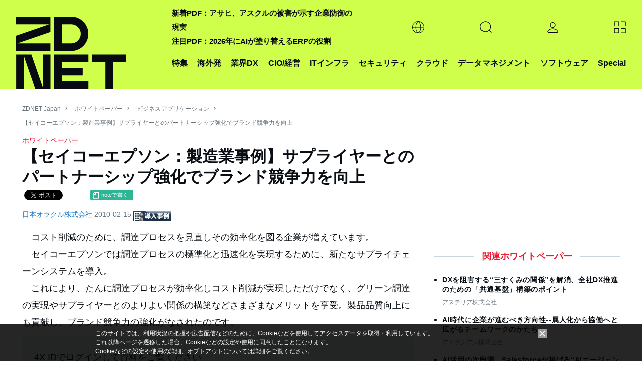

--- FILE ---
content_type: text/html; charset=utf-8
request_url: https://www.google.com/recaptcha/api2/aframe
body_size: 119
content:
<!DOCTYPE HTML><html><head><meta http-equiv="content-type" content="text/html; charset=UTF-8"></head><body><script nonce="dwzZCXay9iylJ7SXN_XV9Q">/** Anti-fraud and anti-abuse applications only. See google.com/recaptcha */ try{var clients={'sodar':'https://pagead2.googlesyndication.com/pagead/sodar?'};window.addEventListener("message",function(a){try{if(a.source===window.parent){var b=JSON.parse(a.data);var c=clients[b['id']];if(c){var d=document.createElement('img');d.src=c+b['params']+'&rc='+(localStorage.getItem("rc::a")?sessionStorage.getItem("rc::b"):"");window.document.body.appendChild(d);sessionStorage.setItem("rc::e",parseInt(sessionStorage.getItem("rc::e")||0)+1);localStorage.setItem("rc::h",'1769010571783');}}}catch(b){}});window.parent.postMessage("_grecaptcha_ready", "*");}catch(b){}</script></body></html>

--- FILE ---
content_type: text/javascript;charset=utf-8
request_url: https://id.cxense.com/public/user/id?json=%7B%22identities%22%3A%5B%7B%22type%22%3A%22ckp%22%2C%22id%22%3A%22mko77vnt1js8c6me%22%7D%2C%7B%22type%22%3A%22lst%22%2C%22id%22%3A%223oj2igfot947629911q1r3caqb%22%7D%2C%7B%22type%22%3A%22cst%22%2C%22id%22%3A%223oj2igfot947629911q1r3caqb%22%7D%5D%7D&callback=cXJsonpCB2
body_size: 186
content:
/**/
cXJsonpCB2({"httpStatus":200,"response":{"userId":"cx:1vio54hnhpk1f306t0uwe1t6xf:7p4wjlwvne25","newUser":true}})

--- FILE ---
content_type: text/javascript;charset=utf-8
request_url: https://p1cluster.cxense.com/p1.js
body_size: 98
content:
cX.library.onP1('3oj2igfot947629911q1r3caqb');


--- FILE ---
content_type: application/x-javascript; charset=utf-8
request_url: https://cookie.sync.usonar.jp/v1/cs?url=https%3A%2F%2Fjapan.zdnet.com%2Fpaper%2F20013405%2F10445321%2F%3Ftag%3Dzdnw%26utm_source%3Dzdnet%26utm_medium%3Dnewsletter%26utm_campaign%3Dnewsletter&ref=&cb_name=usonarCallback&uuid=48479fb2-adfa-4b17-a1d2-95aba8603dd2&client_id=faHaMkVa44JM8eKS&v=1.0.0&cookies=%7B%22_ga%22%3A%22GA1.2.854031909.1769010568%22%7D&cb=1769010570077
body_size: 120
content:
usonarCallback({"uuid":"48479fb2-adfa-4b17-a1d2-95aba8603dd2"})
